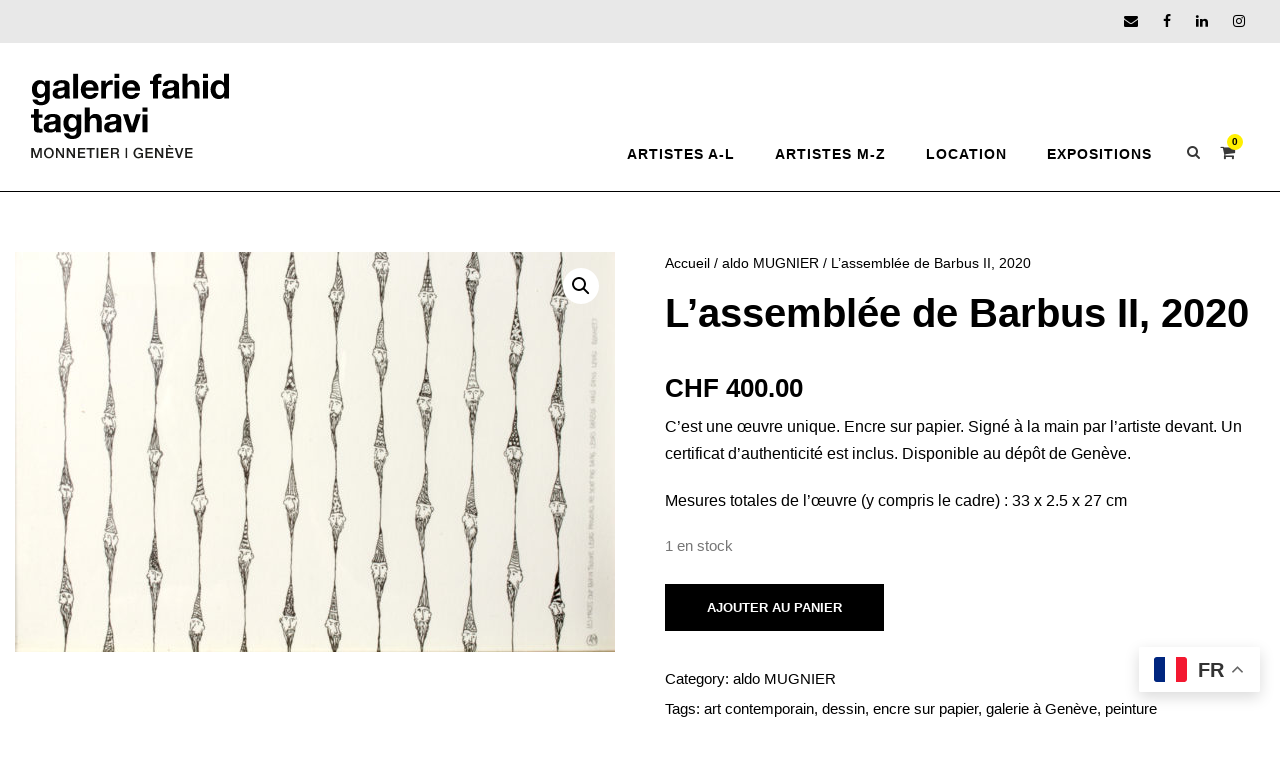

--- FILE ---
content_type: text/html; charset=UTF-8
request_url: https://galeriefahidtaghavi.ch/wp-admin/admin-ajax.php
body_size: 177
content:
{"count":0,"title":"<div class=\"infinite-top-cart-title\" >Vous avez <span class=\"infinite-highlight\" >0 articles<\/span> dans votre panier<\/div>","cart-items":"<div class=\"infinite-top-cart-item-wrap\" ><div class=\"infinite-top-cart-item-divider\" ><\/div><div class=\"infinite-top-cart-button-wrap infinite-center-align\" ><a class=\"infinite-top-cart-button-2 infinite-button\" href=\"https:\/\/galeriefahidtaghavi.ch\/boutique\/\" >Go To Shopping<\/a><\/div><\/div>"}

--- FILE ---
content_type: image/svg+xml
request_url: https://galeriefahidtaghavi.ch/wp-content/uploads/2020/04/galerie-fahid-taghavi-Logotype.svg
body_size: 3444
content:
<?xml version="1.0" encoding="utf-8"?>
<!-- Generator: Adobe Illustrator 22.0.1, SVG Export Plug-In . SVG Version: 6.00 Build 0)  -->
<svg version="1.1" id="Calque_1" xmlns="http://www.w3.org/2000/svg" xmlns:xlink="http://www.w3.org/1999/xlink" x="0px" y="0px"
	 viewBox="0 0 224.7 96.7" style="enable-background:new 0 0 224.7 96.7;" xml:space="preserve">
<style type="text/css">
	.st0{fill:#1D1D1B;}
</style>
<g>
	<path d="M21.9,30.2c-0.2,1-0.7,2-1.4,2.9c-0.7,0.9-1.8,1.7-3.2,2.3c-1.4,0.6-3.2,0.9-5.5,0.9c-1,0-2-0.1-3-0.4
		c-1-0.2-2-0.6-2.8-1.2c-0.8-0.5-1.5-1.2-2.1-2C3.3,32,3,31,2.9,29.9h5.5c0.3,1,0.8,1.8,1.5,2.2c0.8,0.4,1.6,0.6,2.6,0.6
		c1.6,0,2.7-0.5,3.4-1.4c0.7-0.9,1.1-2.1,1-3.5V25h-0.1c-0.6,1.1-1.4,1.9-2.6,2.4s-2.3,0.8-3.5,0.8c-1.5,0-2.8-0.3-3.9-0.8
		c-1.1-0.5-2-1.3-2.7-2.2c-0.7-0.9-1.2-2-1.5-3.2c-0.3-1.2-0.5-2.5-0.5-3.9c0-1.3,0.2-2.6,0.6-3.8s0.9-2.3,1.7-3.2
		c0.7-0.9,1.6-1.7,2.7-2.2C8.3,8.3,9.5,8,10.9,8c1.3,0,2.5,0.2,3.5,0.7c1,0.5,1.8,1.3,2.5,2.5H17V8.6h5.3v18.9
		C22.3,28.3,22.1,29.2,21.9,30.2z M14.3,23.5c0.6-0.3,1.1-0.7,1.5-1.2c0.4-0.5,0.7-1.1,0.9-1.8c0.2-0.7,0.3-1.4,0.3-2.1
		c0-0.8-0.1-1.6-0.2-2.4c-0.2-0.7-0.4-1.4-0.8-2c-0.4-0.6-0.8-1-1.4-1.4c-0.6-0.3-1.4-0.5-2.3-0.5c-0.8,0-1.4,0.2-2,0.5
		c-0.6,0.3-1,0.7-1.4,1.3c-0.4,0.5-0.6,1.1-0.8,1.8c-0.2,0.7-0.3,1.4-0.3,2.2c0,0.7,0.1,1.5,0.2,2.2c0.1,0.7,0.4,1.4,0.7,1.9
		s0.8,1,1.4,1.4c0.6,0.4,1.3,0.5,2.1,0.5C13,24,13.7,23.8,14.3,23.5z"/>
	<path d="M26.1,14.8c0.1-1.3,0.4-2.4,1-3.2c0.6-0.9,1.3-1.5,2.2-2.1c0.9-0.5,1.9-0.9,3-1.1C33.3,8.1,34.4,8,35.6,8
		c1,0,2,0.1,3.1,0.2c1,0.1,2,0.4,2.8,0.8s1.6,1,2.1,1.7c0.5,0.7,0.8,1.7,0.8,2.9v10.5c0,0.9,0.1,1.8,0.2,2.6
		c0.1,0.8,0.3,1.5,0.5,1.9h-5.6c-0.1-0.3-0.2-0.6-0.3-1c-0.1-0.3-0.1-0.7-0.1-1c-0.9,0.9-1.9,1.5-3.1,1.9c-1.2,0.4-2.4,0.5-3.7,0.5
		c-1,0-1.9-0.1-2.7-0.4c-0.8-0.2-1.6-0.6-2.2-1.1c-0.6-0.5-1.1-1.1-1.5-1.9c-0.4-0.8-0.5-1.7-0.5-2.7c0-1.1,0.2-2.1,0.6-2.8
		c0.4-0.7,0.9-1.3,1.6-1.8c0.6-0.4,1.4-0.8,2.2-1c0.8-0.2,1.6-0.4,2.5-0.5c0.8-0.1,1.7-0.2,2.5-0.3c0.8-0.1,1.5-0.2,2.1-0.4
		s1.1-0.4,1.5-0.7c0.4-0.3,0.5-0.7,0.5-1.3c0-0.6-0.1-1.1-0.3-1.4c-0.2-0.4-0.5-0.6-0.8-0.8s-0.7-0.3-1.1-0.4
		c-0.4-0.1-0.9-0.1-1.4-0.1c-1.1,0-2,0.2-2.6,0.7c-0.6,0.5-1,1.2-1.1,2.3H26.1z M38.9,18.9c-0.2,0.2-0.5,0.4-0.9,0.5
		s-0.7,0.2-1.1,0.3c-0.4,0.1-0.8,0.1-1.3,0.2c-0.4,0.1-0.9,0.1-1.3,0.2c-0.4,0.1-0.8,0.2-1.2,0.3c-0.4,0.1-0.8,0.3-1.1,0.5
		c-0.3,0.2-0.5,0.5-0.7,0.8C31.1,22.1,31,22.5,31,23c0,0.5,0.1,0.9,0.3,1.2c0.2,0.3,0.4,0.6,0.7,0.8c0.3,0.2,0.7,0.3,1.1,0.4
		c0.4,0.1,0.8,0.1,1.3,0.1c1.1,0,1.9-0.2,2.5-0.5s1-0.8,1.3-1.3c0.3-0.5,0.5-1,0.5-1.5c0.1-0.5,0.1-0.9,0.1-1.2V18.9z"/>
	<path d="M54,0.9v27.8h-5.5V0.9H54z"/>
	<path d="M63.9,23.9c0.8,0.8,2,1.2,3.6,1.2c1.1,0,2.1-0.3,2.9-0.8c0.8-0.6,1.3-1.2,1.5-1.8h4.9c-0.8,2.4-2,4.1-3.6,5.2
		c-1.6,1-3.6,1.6-5.9,1.6c-1.6,0-3-0.3-4.3-0.8c-1.3-0.5-2.4-1.2-3.2-2.2c-0.9-0.9-1.6-2.1-2-3.4c-0.5-1.3-0.7-2.7-0.7-4.3
		c0-1.5,0.2-2.9,0.7-4.2c0.5-1.3,1.2-2.4,2.1-3.4c0.9-0.9,2-1.7,3.3-2.2C64.4,8.3,65.8,8,67.3,8c1.7,0,3.2,0.3,4.5,1
		c1.3,0.7,2.3,1.6,3.1,2.7c0.8,1.1,1.4,2.4,1.8,3.8c0.4,1.4,0.5,2.9,0.4,4.5H62.5C62.6,21.8,63.1,23.1,63.9,23.9z M70.2,13.3
		c-0.7-0.7-1.7-1.1-3-1.1c-0.9,0-1.6,0.1-2.2,0.4c-0.6,0.3-1.1,0.7-1.4,1.1c-0.4,0.4-0.6,0.9-0.7,1.4c-0.1,0.5-0.2,0.9-0.3,1.3h9
		C71.3,15.1,70.8,14,70.2,13.3z"/>
	<path d="M85.2,8.6v3.7h0.1c0.3-0.6,0.6-1.2,1.1-1.7c0.4-0.5,0.9-1,1.5-1.4c0.6-0.4,1.2-0.7,1.8-0.9C90.4,8.1,91,8,91.7,8
		c0.4,0,0.8,0.1,1.2,0.2v5.1c-0.3-0.1-0.6-0.1-0.9-0.1c-0.4,0-0.7-0.1-1.1-0.1c-1,0-1.9,0.2-2.6,0.5c-0.7,0.3-1.3,0.8-1.7,1.4
		s-0.7,1.3-0.9,2c-0.2,0.8-0.3,1.6-0.3,2.5v9.1H80V8.6H85.2z"/>
	<path d="M94.9,5.5V0.9h5.5v4.6H94.9z M100.4,8.6v20.2h-5.5V8.6H100.4z"/>
	<path d="M110.4,23.9c0.8,0.8,2,1.2,3.6,1.2c1.1,0,2.1-0.3,2.9-0.8c0.8-0.6,1.3-1.2,1.5-1.8h4.9c-0.8,2.4-2,4.1-3.6,5.2
		c-1.6,1-3.6,1.6-5.9,1.6c-1.6,0-3-0.3-4.3-0.8c-1.3-0.5-2.4-1.2-3.2-2.2c-0.9-0.9-1.6-2.1-2-3.4c-0.5-1.3-0.7-2.7-0.7-4.3
		c0-1.5,0.2-2.9,0.7-4.2c0.5-1.3,1.2-2.4,2.1-3.4c0.9-0.9,2-1.7,3.3-2.2c1.3-0.5,2.7-0.8,4.2-0.8c1.7,0,3.2,0.3,4.5,1
		c1.3,0.7,2.3,1.6,3.1,2.7s1.4,2.4,1.8,3.8c0.4,1.4,0.5,2.9,0.4,4.5H109C109.1,21.8,109.5,23.1,110.4,23.9z M116.6,13.3
		c-0.7-0.7-1.7-1.1-3-1.1c-0.9,0-1.6,0.1-2.2,0.4c-0.6,0.3-1.1,0.7-1.4,1.1c-0.4,0.4-0.6,0.9-0.7,1.4c-0.1,0.5-0.2,0.9-0.3,1.3h9
		C117.7,15.1,117.3,14,116.6,13.3z"/>
	<path d="M134.8,12.3V8.6h3.3V7c0-1.8,0.6-3.3,1.7-4.4c1.1-1.1,2.8-1.7,5.1-1.7c0.5,0,1,0,1.5,0.1c0.5,0,1,0.1,1.4,0.1v4.1
		c-0.7-0.1-1.3-0.1-2-0.1c-0.8,0-1.3,0.2-1.6,0.5c-0.3,0.4-0.5,0.9-0.5,1.8v1.2h3.8v3.7h-3.8v16.5h-5.5V12.3H134.8z"/>
	<path d="M149.2,14.8c0.1-1.3,0.4-2.4,1-3.2s1.3-1.5,2.2-2.1c0.9-0.5,1.9-0.9,3-1.1c1.1-0.2,2.2-0.3,3.3-0.3c1,0,2,0.1,3.1,0.2
		c1,0.1,2,0.4,2.8,0.8c0.9,0.4,1.6,1,2.1,1.7s0.8,1.7,0.8,2.9v10.5c0,0.9,0.1,1.8,0.2,2.6c0.1,0.8,0.3,1.5,0.5,1.9h-5.6
		c-0.1-0.3-0.2-0.6-0.3-1c-0.1-0.3-0.1-0.7-0.1-1c-0.9,0.9-1.9,1.5-3.1,1.9c-1.2,0.4-2.4,0.5-3.7,0.5c-1,0-1.9-0.1-2.7-0.4
		c-0.8-0.2-1.6-0.6-2.2-1.1c-0.6-0.5-1.1-1.1-1.5-1.9c-0.4-0.8-0.5-1.7-0.5-2.7c0-1.1,0.2-2.1,0.6-2.8c0.4-0.7,0.9-1.3,1.6-1.8
		c0.6-0.4,1.4-0.8,2.2-1c0.8-0.2,1.6-0.4,2.5-0.5c0.8-0.1,1.7-0.2,2.5-0.3c0.8-0.1,1.5-0.2,2.1-0.4s1.1-0.4,1.5-0.7
		c0.4-0.3,0.5-0.7,0.5-1.3c0-0.6-0.1-1.1-0.3-1.4c-0.2-0.4-0.5-0.6-0.8-0.8c-0.3-0.2-0.7-0.3-1.1-0.4c-0.4-0.1-0.9-0.1-1.4-0.1
		c-1.1,0-2,0.2-2.6,0.7c-0.6,0.5-1,1.2-1.1,2.3H149.2z M162,18.9c-0.2,0.2-0.5,0.4-0.9,0.5c-0.4,0.1-0.7,0.2-1.1,0.3
		s-0.8,0.1-1.3,0.2c-0.4,0.1-0.9,0.1-1.3,0.2c-0.4,0.1-0.8,0.2-1.2,0.3c-0.4,0.1-0.8,0.3-1.1,0.5s-0.5,0.5-0.7,0.8
		c-0.2,0.3-0.3,0.8-0.3,1.3c0,0.5,0.1,0.9,0.3,1.2s0.4,0.6,0.7,0.8c0.3,0.2,0.7,0.3,1.1,0.4s0.8,0.1,1.3,0.1c1.1,0,1.9-0.2,2.5-0.5
		c0.6-0.4,1-0.8,1.3-1.3s0.5-1,0.5-1.5c0.1-0.5,0.1-0.9,0.1-1.2V18.9z"/>
	<path d="M177,0.9v10.5h0.1c0.7-1.2,1.6-2,2.7-2.6C180.9,8.3,182,8,183,8c1.5,0,2.7,0.2,3.6,0.6c0.9,0.4,1.7,1,2.2,1.7
		c0.5,0.7,0.9,1.6,1.2,2.6s0.3,2.2,0.3,3.4v12.4h-5.5V17.4c0-1.7-0.3-2.9-0.8-3.7c-0.5-0.8-1.4-1.2-2.8-1.2c-1.5,0-2.6,0.4-3.3,1.3
		c-0.7,0.9-1,2.4-1,4.4v10.6h-5.5V0.9H177z"/>
	<path d="M194.4,5.5V0.9h5.5v4.6H194.4z M199.9,8.6v20.2h-5.5V8.6H199.9z"/>
	<path d="M218.2,26.2c-0.7,1.1-1.5,1.9-2.6,2.4c-1.1,0.5-2.2,0.7-3.6,0.7c-1.5,0-2.8-0.3-4-0.9c-1.1-0.6-2.1-1.4-2.8-2.4
		c-0.7-1-1.3-2.2-1.7-3.5c-0.4-1.3-0.6-2.7-0.6-4.1c0-1.4,0.2-2.7,0.6-3.9c0.4-1.3,0.9-2.4,1.7-3.3c0.7-1,1.7-1.7,2.8-2.3
		c1.1-0.6,2.4-0.9,3.9-0.9c1.2,0,2.3,0.3,3.4,0.8c1.1,0.5,1.9,1.3,2.6,2.2h0.1V0.9h5.5v27.8h-5.3L218.2,26.2L218.2,26.2z M218,16.2
		c-0.2-0.8-0.4-1.4-0.8-2c-0.4-0.6-0.9-1.1-1.5-1.4c-0.6-0.4-1.4-0.5-2.3-0.5c-0.9,0-1.7,0.2-2.3,0.5s-1.1,0.8-1.5,1.4
		c-0.4,0.6-0.7,1.3-0.8,2c-0.2,0.8-0.3,1.6-0.3,2.4c0,0.8,0.1,1.6,0.3,2.3c0.2,0.8,0.5,1.5,0.9,2.1c0.4,0.6,0.9,1.1,1.5,1.5
		c0.6,0.4,1.3,0.6,2.2,0.6c0.9,0,1.7-0.2,2.3-0.5c0.6-0.4,1.1-0.9,1.5-1.5c0.4-0.6,0.6-1.3,0.8-2.1c0.2-0.8,0.2-1.6,0.2-2.4
		C218.2,17.8,218.1,17,218,16.2z"/>
	<path d="M13.9,46.6v3.7H9.9v10c0,0.9,0.2,1.6,0.5,1.9c0.3,0.3,0.9,0.5,1.9,0.5c0.3,0,0.6,0,0.9,0c0.3,0,0.6-0.1,0.8-0.1v4.3
		c-0.5,0.1-1,0.1-1.6,0.2c-0.6,0-1.1,0-1.7,0c-0.9,0-1.7-0.1-2.4-0.2c-0.8-0.1-1.4-0.3-2-0.7s-1-0.8-1.4-1.4
		c-0.3-0.6-0.5-1.4-0.5-2.5V50.3H1v-3.7h3.4v-6h5.5v6H13.9z"/>
	<path d="M16,52.8c0.1-1.3,0.4-2.4,1-3.2c0.6-0.9,1.3-1.5,2.2-2.1c0.9-0.5,1.9-0.9,3-1.1c1.1-0.2,2.2-0.3,3.3-0.3c1,0,2,0.1,3.1,0.2
		c1,0.1,2,0.4,2.8,0.8c0.9,0.4,1.6,1,2.1,1.7c0.5,0.7,0.8,1.7,0.8,2.9v10.5c0,0.9,0.1,1.8,0.2,2.6c0.1,0.8,0.3,1.5,0.5,1.9h-5.6
		c-0.1-0.3-0.2-0.6-0.3-1c-0.1-0.3-0.1-0.7-0.1-1c-0.9,0.9-1.9,1.5-3.1,1.9c-1.2,0.4-2.4,0.5-3.7,0.5c-1,0-1.9-0.1-2.7-0.4
		c-0.8-0.2-1.6-0.6-2.2-1.1c-0.6-0.5-1.1-1.1-1.5-1.9c-0.4-0.8-0.5-1.7-0.5-2.7c0-1.1,0.2-2.1,0.6-2.8c0.4-0.7,0.9-1.3,1.6-1.8
		c0.6-0.4,1.4-0.8,2.2-1c0.8-0.2,1.6-0.4,2.5-0.5c0.8-0.1,1.7-0.2,2.5-0.3c0.8-0.1,1.5-0.2,2.1-0.4s1.1-0.4,1.5-0.7
		c0.4-0.3,0.5-0.7,0.5-1.3c0-0.6-0.1-1.1-0.3-1.4c-0.2-0.4-0.5-0.6-0.8-0.8s-0.7-0.3-1.1-0.4c-0.4-0.1-0.9-0.1-1.4-0.1
		c-1.1,0-2,0.2-2.6,0.7c-0.6,0.5-1,1.2-1.1,2.3H16z M28.8,56.9c-0.2,0.2-0.5,0.4-0.9,0.5s-0.7,0.2-1.1,0.3c-0.4,0.1-0.8,0.1-1.3,0.2
		C25,57.9,24.6,58,24.2,58c-0.4,0.1-0.8,0.2-1.2,0.3c-0.4,0.1-0.8,0.3-1.1,0.5s-0.5,0.5-0.7,0.8c-0.2,0.3-0.3,0.8-0.3,1.3
		c0,0.5,0.1,0.9,0.3,1.2c0.2,0.3,0.4,0.6,0.7,0.8c0.3,0.2,0.7,0.3,1.1,0.4c0.4,0.1,0.8,0.1,1.3,0.1c1.1,0,1.9-0.2,2.5-0.5
		s1-0.8,1.3-1.3c0.3-0.5,0.5-1,0.5-1.5c0.1-0.5,0.1-0.9,0.1-1.2V56.9z"/>
	<path d="M57.3,68.2c-0.2,1-0.7,2-1.4,2.9c-0.7,0.9-1.8,1.7-3.2,2.3c-1.4,0.6-3.2,0.9-5.5,0.9c-1,0-2-0.1-3-0.4
		c-1-0.2-2-0.6-2.8-1.2c-0.8-0.5-1.5-1.2-2.1-2c-0.6-0.8-0.9-1.8-1-2.9h5.5c0.3,1,0.8,1.8,1.5,2.2c0.8,0.4,1.6,0.6,2.6,0.6
		c1.6,0,2.7-0.5,3.4-1.4c0.7-0.9,1.1-2.1,1-3.5V63h-0.1c-0.6,1.1-1.4,1.9-2.6,2.4s-2.3,0.8-3.5,0.8c-1.5,0-2.8-0.3-3.9-0.8
		c-1.1-0.5-2-1.3-2.7-2.2c-0.7-0.9-1.2-2-1.5-3.2c-0.3-1.2-0.5-2.5-0.5-3.9c0-1.3,0.2-2.6,0.6-3.8s0.9-2.3,1.7-3.2
		c0.7-0.9,1.6-1.7,2.7-2.2c1.1-0.5,2.3-0.8,3.7-0.8c1.3,0,2.5,0.2,3.5,0.7c1,0.5,1.8,1.3,2.5,2.5h0.1v-2.7h5.3v18.9
		C57.6,66.3,57.5,67.2,57.3,68.2z M49.7,61.5c0.6-0.3,1.1-0.7,1.5-1.2c0.4-0.5,0.7-1.1,0.9-1.8c0.2-0.7,0.3-1.4,0.3-2.1
		c0-0.8-0.1-1.6-0.2-2.4c-0.2-0.7-0.4-1.4-0.8-2c-0.4-0.6-0.8-1-1.4-1.4c-0.6-0.3-1.4-0.5-2.3-0.5c-0.8,0-1.4,0.2-2,0.5
		c-0.6,0.3-1,0.7-1.4,1.3c-0.4,0.5-0.6,1.1-0.8,1.8c-0.2,0.7-0.3,1.4-0.3,2.2c0,0.7,0.1,1.5,0.2,2.2c0.1,0.7,0.4,1.4,0.7,1.9
		s0.8,1,1.4,1.4c0.6,0.4,1.3,0.5,2.1,0.5C48.4,62,49.1,61.8,49.7,61.5z"/>
	<path d="M67.2,38.9v10.5h0.1c0.7-1.2,1.6-2,2.7-2.6c1.1-0.5,2.2-0.8,3.2-0.8c1.5,0,2.7,0.2,3.6,0.6c0.9,0.4,1.7,1,2.2,1.7
		c0.5,0.7,0.9,1.6,1.2,2.6c0.2,1,0.3,2.2,0.3,3.4v12.4H75V55.4c0-1.7-0.3-2.9-0.8-3.7c-0.5-0.8-1.4-1.2-2.8-1.2
		c-1.5,0-2.6,0.4-3.3,1.3c-0.7,0.9-1,2.4-1,4.4v10.6h-5.5V38.9H67.2z"/>
	<path d="M84.1,52.8c0.1-1.3,0.4-2.4,1-3.2c0.6-0.9,1.3-1.5,2.2-2.1c0.9-0.5,1.9-0.9,3-1.1c1.1-0.2,2.2-0.3,3.3-0.3
		c1,0,2,0.1,3.1,0.2c1,0.1,2,0.4,2.8,0.8s1.6,1,2.1,1.7c0.5,0.7,0.8,1.7,0.8,2.9v10.5c0,0.9,0.1,1.8,0.2,2.6
		c0.1,0.8,0.3,1.5,0.5,1.9h-5.6c-0.1-0.3-0.2-0.6-0.3-1c-0.1-0.3-0.1-0.7-0.1-1c-0.9,0.9-1.9,1.5-3.1,1.9c-1.2,0.4-2.4,0.5-3.7,0.5
		c-1,0-1.9-0.1-2.7-0.4c-0.8-0.2-1.6-0.6-2.2-1.1c-0.6-0.5-1.1-1.1-1.5-1.9c-0.4-0.8-0.5-1.7-0.5-2.7c0-1.1,0.2-2.1,0.6-2.8
		c0.4-0.7,0.9-1.3,1.6-1.8c0.6-0.4,1.4-0.8,2.2-1c0.8-0.2,1.6-0.4,2.5-0.5c0.8-0.1,1.7-0.2,2.5-0.3c0.8-0.1,1.5-0.2,2.1-0.4
		s1.1-0.4,1.5-0.7c0.4-0.3,0.5-0.7,0.5-1.3c0-0.6-0.1-1.1-0.3-1.4c-0.2-0.4-0.5-0.6-0.8-0.8s-0.7-0.3-1.1-0.4
		c-0.4-0.1-0.9-0.1-1.4-0.1c-1.1,0-2,0.2-2.6,0.7c-0.6,0.5-1,1.2-1.1,2.3H84.1z M96.9,56.9c-0.2,0.2-0.5,0.4-0.9,0.5
		s-0.7,0.2-1.1,0.3c-0.4,0.1-0.8,0.1-1.3,0.2c-0.4,0.1-0.9,0.1-1.3,0.2c-0.4,0.1-0.8,0.2-1.2,0.3c-0.4,0.1-0.8,0.3-1.1,0.5
		s-0.5,0.5-0.7,0.8c-0.2,0.3-0.3,0.8-0.3,1.3c0,0.5,0.1,0.9,0.3,1.2c0.2,0.3,0.4,0.6,0.7,0.8c0.3,0.2,0.7,0.3,1.1,0.4
		c0.4,0.1,0.8,0.1,1.3,0.1c1.1,0,1.9-0.2,2.5-0.5s1-0.8,1.3-1.3c0.3-0.5,0.5-1,0.5-1.5c0.1-0.5,0.1-0.9,0.1-1.2V56.9z"/>
	<path d="M111.4,66.7l-6.9-20.2h5.8l4.3,13.8h0.1l4.3-13.8h5.5l-6.8,20.2H111.4z"/>
	<path d="M126.4,43.5v-4.6h5.5v4.6H126.4z M132,46.6v20.2h-5.5V46.6H132z"/>
	<path class="st0" d="M1.4,84.3h2.8l3.2,8.9h0l3.1-8.9h2.8v11.4h-1.9v-8.8h0l-3.2,8.8H6.5l-3.2-8.8h0v8.8H1.4V84.3z"/>
	<path class="st0" d="M21.2,84c0.9,0,1.6,0.2,2.3,0.5c0.7,0.3,1.3,0.8,1.7,1.3c0.5,0.5,0.8,1.2,1.1,1.9c0.3,0.7,0.4,1.5,0.4,2.3
		c0,0.8-0.1,1.6-0.4,2.3c-0.3,0.7-0.6,1.4-1.1,1.9c-0.5,0.5-1,1-1.7,1.3S22,96,21.2,96c-0.9,0-1.6-0.2-2.3-0.5
		c-0.7-0.3-1.3-0.7-1.7-1.3s-0.8-1.2-1.1-1.9c-0.3-0.7-0.4-1.5-0.4-2.3c0-0.8,0.1-1.6,0.4-2.3c0.3-0.7,0.6-1.4,1.1-1.9s1-1,1.7-1.3
		C19.6,84.2,20.3,84,21.2,84z M21.2,85.7c-0.6,0-1.1,0.1-1.6,0.4c-0.4,0.2-0.8,0.6-1.1,1c-0.3,0.4-0.5,0.9-0.6,1.4
		c-0.1,0.5-0.2,1.1-0.2,1.6s0.1,1.1,0.2,1.6c0.1,0.5,0.3,1,0.6,1.4c0.3,0.4,0.6,0.7,1.1,1c0.4,0.2,1,0.4,1.6,0.4s1.1-0.1,1.6-0.4
		c0.4-0.2,0.8-0.6,1.1-1c0.3-0.4,0.5-0.9,0.6-1.4c0.1-0.5,0.2-1.1,0.2-1.6s-0.1-1.1-0.2-1.6c-0.1-0.5-0.3-1-0.6-1.4
		c-0.3-0.4-0.6-0.7-1.1-1C22.3,85.8,21.8,85.7,21.2,85.7z"/>
	<path class="st0" d="M29.1,84.3h2.1l5.2,8.4h0v-8.4h1.9v11.4h-2.1l-5.2-8.4h0v8.4h-1.9V84.3z"/>
	<path class="st0" d="M41.4,84.3h2.1l5.2,8.4h0v-8.4h1.9v11.4h-2.1l-5.2-8.4h0v8.4h-1.9V84.3z"/>
	<path class="st0" d="M53.7,84.3H62V86h-6.2v3h5.8v1.6h-5.8V94h6.3v1.7h-8.3V84.3z"/>
	<path class="st0" d="M63.6,84.3h9.2V86h-3.6v9.7h-2V86h-3.6V84.3z"/>
	<path class="st0" d="M74.8,84.3h2v11.4h-2V84.3z"/>
	<path class="st0" d="M79.9,84.3h8.2V86h-6.2v3h5.8v1.6h-5.8V94h6.3v1.7h-8.3V84.3z"/>
	<path class="st0" d="M90.7,84.3h5.5c1.3,0,2.2,0.3,2.8,0.8s0.9,1.3,0.9,2.3c0,0.5-0.1,1-0.2,1.4s-0.3,0.6-0.6,0.9s-0.4,0.4-0.6,0.5
		c-0.2,0.1-0.4,0.2-0.5,0.2v0c0.2,0,0.4,0.1,0.6,0.2c0.2,0.1,0.4,0.2,0.6,0.4c0.2,0.2,0.3,0.4,0.4,0.7c0.1,0.3,0.2,0.7,0.2,1.1
		c0,0.7,0.1,1.3,0.2,1.8c0.1,0.5,0.3,0.9,0.5,1.2h-2.1c-0.1-0.2-0.2-0.5-0.3-0.8c0-0.3,0-0.6,0-0.9c0-0.5,0-1-0.1-1.4
		s-0.2-0.7-0.4-0.9c-0.2-0.2-0.4-0.4-0.7-0.6c-0.3-0.1-0.7-0.2-1.1-0.2h-2.9v4.7h-2V84.3z M92.7,89.5H96c0.6,0,1.1-0.2,1.5-0.5
		c0.3-0.3,0.5-0.8,0.5-1.4c0-0.4-0.1-0.7-0.2-0.9c-0.1-0.2-0.3-0.4-0.4-0.5c-0.2-0.1-0.4-0.2-0.6-0.3c-0.2,0-0.5-0.1-0.7-0.1h-3.2
		V89.5z"/>
	<path class="st0" d="M107.5,84.3h1.6v11.4h-1.6V84.3z"/>
	<path class="st0" d="M126.8,95.7h-1.3l-0.3-1.3c-0.5,0.6-1.1,1-1.6,1.3s-1.1,0.4-1.8,0.4c-0.9,0-1.6-0.2-2.3-0.5
		c-0.7-0.3-1.3-0.7-1.7-1.3c-0.5-0.5-0.8-1.2-1.1-1.9c-0.3-0.7-0.4-1.5-0.4-2.3c0-0.8,0.1-1.6,0.4-2.3c0.2-0.7,0.6-1.4,1.1-1.9
		c0.5-0.5,1-1,1.7-1.3c0.7-0.3,1.4-0.5,2.3-0.5c0.6,0,1.2,0.1,1.8,0.2c0.6,0.2,1.1,0.4,1.5,0.7s0.8,0.7,1.1,1.2
		c0.3,0.5,0.5,1.1,0.5,1.7h-2c-0.1-0.4-0.2-0.7-0.3-1c-0.2-0.3-0.4-0.5-0.7-0.7s-0.6-0.3-0.9-0.4c-0.3-0.1-0.7-0.1-1-0.1
		c-0.6,0-1.1,0.1-1.6,0.4s-0.8,0.6-1.1,1c-0.3,0.4-0.5,0.9-0.6,1.4c-0.1,0.5-0.2,1.1-0.2,1.6s0.1,1.1,0.2,1.6c0.1,0.5,0.3,1,0.6,1.4
		c0.3,0.4,0.6,0.7,1.1,1c0.4,0.2,1,0.4,1.6,0.4c0.5,0,1-0.1,1.4-0.2c0.4-0.1,0.7-0.4,1-0.6c0.3-0.3,0.5-0.6,0.6-1
		c0.1-0.4,0.2-0.8,0.2-1.3h-3v-1.5h4.9V95.7z"/>
	<path class="st0" d="M129.8,84.3h8.2V86h-6.2v3h5.8v1.6h-5.8V94h6.3v1.7h-8.3V84.3z"/>
	<path class="st0" d="M140.5,84.3h2.1l5.2,8.4h0v-8.4h1.9v11.4h-2.1l-5.2-8.4h0v8.4h-1.9V84.3z"/>
	<path class="st0" d="M152.8,84.3h8.2V86h-6.2v3h5.8v1.6h-5.8V94h6.3v1.7h-8.3V84.3z M156.8,80.9l1.5,2.3h-1.3l-2.3-2.3H156.8z"/>
	<path class="st0" d="M162.6,84.3h2.1l2.9,9h0l2.9-9h2l-3.9,11.4h-2.2L162.6,84.3z"/>
	<path class="st0" d="M174.4,84.3h8.2V86h-6.2v3h5.8v1.6h-5.8V94h6.3v1.7h-8.3V84.3z"/>
</g>
</svg>
